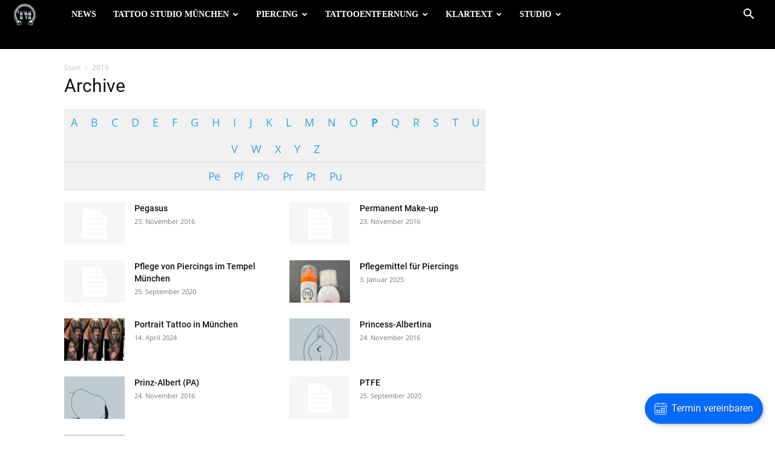

--- FILE ---
content_type: application/javascript
request_url: https://tempel-muenchen.de/wp-content/cache/min/1/wp-content/plugins/encyclopedia-pro/assets/js/tooltips.js?ver=1762078767
body_size: 158
content:
(function($){'use strict';let tooltipster_args={animationDuration:parseInt(Encyclopedia_Tooltips.animation_duration),delay:parseInt(Encyclopedia_Tooltips.delay),distance:5,maxWidth:480,theme:'encyclopedia-tooltip',trigger:Encyclopedia_Tooltips.trigger,};Encyclopedia_Tooltips.$links=$('a.encyclopedia, .widget_encyclopedia_taxonomies ul.taxonomy-list li.cat-item > a');if(Encyclopedia_Tooltips.trigger=='click'){Encyclopedia_Tooltips.$links.on(Encyclopedia_Tooltips.trigger,function(event){event.preventDefault()})}
Encyclopedia_Tooltips.links=Encyclopedia_Tooltips.$links.tooltipster(tooltipster_args)}(jQuery))